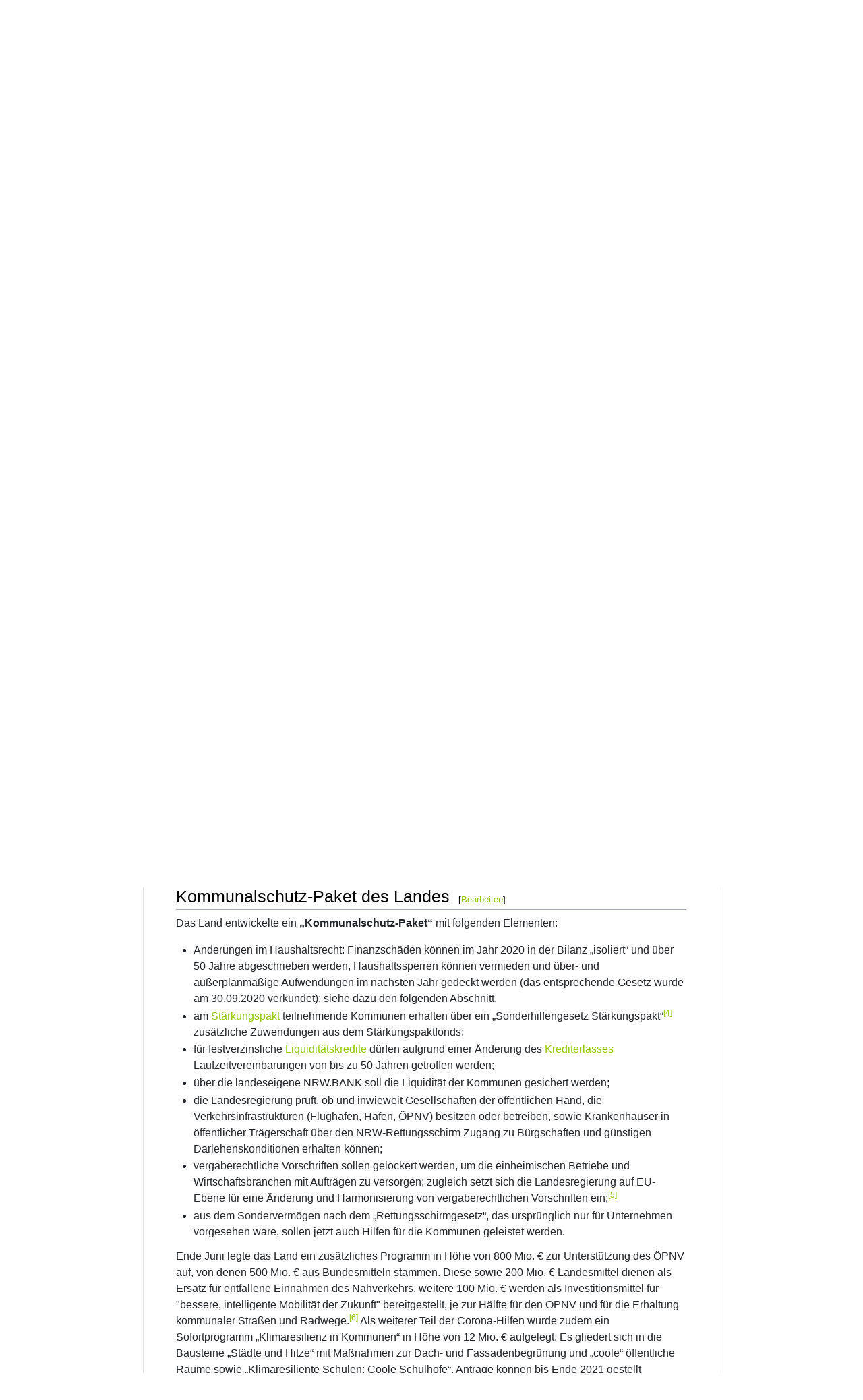

--- FILE ---
content_type: text/html; charset=UTF-8
request_url: https://kommunalwiki.boell.de/index.php/Kommunalschutz-Paket
body_size: 19442
content:
<!DOCTYPE html>
<html class="client-nojs" lang="de" dir="ltr" version="HTML+RDFa 1.0">
<head>
<meta charset="UTF-8"/>
<title>Finanzhilfen und Haushaltsrechtsänderungen in der Corona-Krise (Nordrhein-Westfalen) – KommunalWiki</title>
<script>document.documentElement.className="client-js";RLCONF={"wgBreakFrames":true,"wgSeparatorTransformTable":[",\t.",".\t,"],"wgDigitTransformTable":["",""],"wgDefaultDateFormat":"dmy","wgMonthNames":["","Januar","Februar","März","April","Mai","Juni","Juli","August","September","Oktober","November","Dezember"],"wgRequestId":"1615db74684f724fd12e5e4a","wgCSPNonce":false,"wgCanonicalNamespace":"","wgCanonicalSpecialPageName":false,"wgNamespaceNumber":0,"wgPageName":"Finanzhilfen_und_Haushaltsrechtsänderungen_in_der_Corona-Krise_(Nordrhein-Westfalen)","wgTitle":"Finanzhilfen und Haushaltsrechtsänderungen in der Corona-Krise (Nordrhein-Westfalen)","wgCurRevisionId":21999,"wgRevisionId":21999,"wgArticleId":3862,"wgIsArticle":true,"wgIsRedirect":false,"wgAction":"view","wgUserName":null,"wgUserGroups":["*"],"wgCategories":["Gemeindefinanzen","Corona-Krise","Nordrhein-Westfalen","Artikel"],"wgPageContentLanguage":"de","wgPageContentModel":"wikitext","wgRelevantPageName":"Finanzhilfen_und_Haushaltsrechtsänderungen_in_der_Corona-Krise_(Nordrhein-Westfalen)","wgRelevantArticleId":3862,"wgIsProbablyEditable":true,"wgRelevantPageIsProbablyEditable":true,"wgRestrictionEdit":[],"wgRestrictionMove":[],"wgRedirectedFrom":"Kommunalschutz-Paket","wgInternalRedirectTargetUrl":"/index.php/Finanzhilfen_und_Haushaltsrechts%C3%A4nderungen_in_der_Corona-Krise_(Nordrhein-Westfalen)#Kommunalschutz-Paket_des_Landes"};
RLSTATE={"site.styles":"ready","user.styles":"ready","user":"ready","user.options":"loading","ext.cite.styles":"ready","skins.medik.responsive":"ready","skins.medik":"ready"};RLPAGEMODULES=["mediawiki.action.view.redirect","ext.cite.ux-enhancements","site","mediawiki.page.ready","mediawiki.toc","skins.medik.js"];</script>
<script>(RLQ=window.RLQ||[]).push(function(){mw.loader.implement("user.options@12s5i",function($,jQuery,require,module){mw.user.tokens.set({"patrolToken":"+\\","watchToken":"+\\","csrfToken":"+\\"});});});</script>
<link rel="stylesheet" href="/w/load.php?lang=de&amp;modules=ext.cite.styles%7Cskins.medik%7Cskins.medik.responsive&amp;only=styles&amp;skin=medik"/>
<script async="" src="/w/load.php?lang=de&amp;modules=startup&amp;only=scripts&amp;raw=1&amp;skin=medik"></script>
<meta name="ResourceLoaderDynamicStyles" content=""/>
<link rel="stylesheet" href="/w/load.php?lang=de&amp;modules=site.styles&amp;only=styles&amp;skin=medik"/>
<meta name="generator" content="MediaWiki 1.39.17"/>
<meta name="format-detection" content="telephone=no"/>
<meta name="theme-color" content="#91c800"/>
<meta name="viewport" content="width=device-width, initial-scale=1"/>
<link rel="alternate" type="application/x-wiki" title="Bearbeiten" href="/w/index.php?title=Finanzhilfen_und_Haushaltsrechts%C3%A4nderungen_in_der_Corona-Krise_(Nordrhein-Westfalen)&amp;action=edit"/>
<link rel="icon" href="/w/favicon.ico"/>
<link rel="search" type="application/opensearchdescription+xml" href="/w/opensearch_desc.php" title="KommunalWiki (de)"/>
<link rel="EditURI" type="application/rsd+xml" href="https://kommunalwiki.boell.de/w/api.php?action=rsd"/>
<link rel="license" href="https://creativecommons.org/licenses/by-sa/3.0/de/"/>
<link rel="alternate" type="application/atom+xml" title="Atom-Feed für „KommunalWiki“" href="/w/index.php?title=Spezial:Letzte_%C3%84nderungen&amp;feed=atom"/>
<link rel="canonical" href="https://kommunalwiki.boell.de/index.php/Finanzhilfen_und_Haushaltsrechts%C3%A4nderungen_in_der_Corona-Krise_(Nordrhein-Westfalen)#Kommunalschutz-Paket_des_Landes"/>
<meta property="og:site_name" content="KommunalWiki" />
<meta property="og:image" content="https://kommunalwiki.boell.de/w/KommunalWikiLogo.png" />
<meta property="og:image:type" content="image/png" />
<meta property="og:image:width" content="400" />
<meta property="og:image:height" content="54" />
</head>
<body class="mediawiki ltr sitedir-ltr mw-hide-empty-elt ns-0 ns-subject mw-editable page-Finanzhilfen_und_Haushaltsrechtsänderungen_in_der_Corona-Krise_Nordrhein-Westfalen rootpage-Finanzhilfen_und_Haushaltsrechtsänderungen_in_der_Corona-Krise_Nordrhein-Westfalen skin-medik action-view skin--responsive"><style>:root {--medik: #91c800;}</style>
<div id="mw-wrapper">

	<!-- navbar -->
	<div id="mw-navbar" role="navigation" class="navbar navbar-expand-lg navbar-light d-flex justify-content-between bg-ws">
		<div id="mw-navbar-left">
			<div id="p-logo" class="mw-portlet" role="banner"><span class="mw-hamb"></span><a id="p-banner" class="mw-wiki-title navbar-brand" href="/index.php/Hauptseite" title="Hauptseite"><span class="mw-desktop-sitename">KommunalWiki</span> <span class="mw-mobile-sitename">KommunalWiki</span></a></div>
		</div>
		<div class="dropdown" id="mw-navbar-right">
			<form action="/w/index.php" role="search" class="mw-portlet form-inline my-lg-0" id="p-search"><input type="hidden" value="Spezial:Suche" name="title"/><h3 hidden=""><label for="searchInput">Suche</label></h3><input type="search" name="search" placeholder="KommunalWiki durchsuchen" aria-label="KommunalWiki durchsuchen" autocapitalize="sentences" title="KommunalWiki durchsuchen [f]" accesskey="f" id="searchInput" class="form-control mr-sm-2"/><input class="searchButton btn btn-outline-dark my-2 my-sm-0" type="submit" name="go" title="Gehe direkt zu der Seite mit genau diesem Namen, falls sie vorhanden ist." hidden="" id="searchGoButton" value="Seite"/></form><div id="user-tools" class="btn-group"><div class="profile-icon"></div><a href="/w/index.php?title=Spezial:Anmelden&amp;returnto=Finanzhilfen+und+Haushaltsrechts%C3%A4nderungen+in+der+Corona-Krise+%28Nordrhein-Westfalen%29"><button class="btn btn-link" type="submit">Anmelden</button></a><button class="btn btn-link dropdown-toggle dropdown-toggle-split" type="button" data-toggle="dropdown" aria-haspopup="true" aria-expanded="false"><span class="sr-only">&darr;</span></button><div class="dropdown-menu dropdown-menu-right"><div role="navigation" id="p-personal" title="Benutzermenü" aria-labelledby="p-personal-label" class="mw-portlet"><a id="p-personal-label" lang="de" dir="ltr" class="nav-link disabled" href="#" role="button">Meine Werkzeuge</a><div class="mw-portlet-body"><ul lang="de" dir="ltr"><li id="pt-anonuserpage" class="mw-list-item">Nicht angemeldet</li><li id="pt-anontalk" class="mw-list-item"><a href="/index.php/Spezial:Meine_Diskussionsseite" title="Diskussion über Änderungen von dieser IP-Adresse [n]" accesskey="n">Diskussionsseite</a></li><li id="pt-anoncontribs" class="mw-list-item"><a href="/index.php/Spezial:Meine_Beitr%C3%A4ge" title="Eine Liste der Bearbeitungen, die von dieser IP-Adresse gemacht wurden [y]" accesskey="y">Beiträge</a></li><li id="pt-createaccount" class="mw-list-item"><a href="/w/index.php?title=Spezial:Benutzerkonto_anlegen&amp;returnto=Finanzhilfen+und+Haushaltsrechts%C3%A4nderungen+in+der+Corona-Krise+%28Nordrhein-Westfalen%29" title="Wir ermutigen dich dazu, ein Benutzerkonto zu erstellen und dich anzumelden. Es ist jedoch nicht zwingend erforderlich.">Benutzerkonto erstellen</a></li><li id="pt-login" class="mw-list-item"><a href="/w/index.php?title=Spezial:Anmelden&amp;returnto=Finanzhilfen+und+Haushaltsrechts%C3%A4nderungen+in+der+Corona-Krise+%28Nordrhein-Westfalen%29" title="Sich anzumelden wird gerne gesehen, ist jedoch nicht zwingend erforderlich. [o]" accesskey="o">Anmelden</a></li></ul></div></div></div></div>
		</div>
	</div>

	<!-- sidebar and main content wrapper -->
	<div class="container-fluid" id="mw-main-container">
		<div class="row">

			<!-- navigation sidebar -->
			<div id="mw-navigation" role="navigation" class="col-12 col-md-3 col-xl-2" style="font-size: 1.0em;">
				<nav class="nav flex-column">
					<h2>
						Navigationsmenü
					</h2>
					<div id="site-navigation">
						<div class="mw-wiki-navigation-logo"><a class="mw-wiki-logo" style="" href="/index.php/Hauptseite"></a></div><div role="navigation" id="p-Inhalte" aria-labelledby="p-Inhalte-label" class="mw-portlet"><a id="p-Inhalte-label" lang="de" dir="ltr" class="nav-link disabled" href="#" role="button">Inhalte</a><div class="mw-portlet-body"><ul lang="de" dir="ltr"><li id="n-mainpage-description" class="mw-list-item"><a href="/index.php/Hauptseite" class="nav-link" title="Hauptseite besuchen [z]" accesskey="z">Hauptseite</a></li><li id="n-Sachgebiete" class="mw-list-item"><a href="/index.php/Kategorie:Sachgebiet" class="nav-link">Sachgebiete</a></li><li id="n-Schlagworte" class="mw-list-item"><a href="/index.php/Kategorie:Schlagwort" class="nav-link">Schlagworte</a></li><li id="n-Termine" class="mw-list-item"><a href="/index.php/KommunalWiki:Aktuelle_Ereignisse" class="nav-link">Termine</a></li><li id="n-help" class="mw-list-item"><a href="/index.php/Hilfe:Inhaltsverzeichnis" class="nav-link" title="Hilfeseite anzeigen">Hilfe</a></li><li id="n-recentchanges" class="mw-list-item"><a href="/index.php/Spezial:Letzte_%C3%84nderungen" class="nav-link" title="Liste der letzten Änderungen in diesem Wiki [r]" accesskey="r">Letzte Änderungen</a></li></ul></div></div><div role="navigation" id="p-Suche" aria-labelledby="p-Suche-label" class="mw-portlet"><a id="p-Suche-label" lang="de" dir="ltr" class="nav-link disabled" href="#" role="button">Suche</a><div class="mw-portlet-body"><ul lang="de" dir="ltr"><li id="n-Suche" class="mw-list-item"><a href="/index.php/Spezial:Suche" class="nav-link">Suche</a></li><li id="n-Alle-Seiten" class="mw-list-item"><a href="/index.php/Spezial:Alle_Seiten" class="nav-link">Alle Seiten</a></li><li id="n-Links-auf-diese-Seite" class="mw-list-item"><a href="/index.php/Spezial:Linkliste/Finanzhilfen_und_Haushaltsrechts%C3%A4nderungen_in_der_Corona-Krise_(Nordrhein-Westfalen)" class="nav-link">Links auf diese Seite</a></li><li id="n-Änderungen-an-verlinkten-Seiten" class="mw-list-item"><a href="/index.php/Spezial:%C3%84nderungen_an_verlinkten_Seiten/Finanzhilfen_und_Haushaltsrechts%C3%A4nderungen_in_der_Corona-Krise_(Nordrhein-Westfalen)" class="nav-link">Änderungen an verlinkten Seiten</a></li></ul></div></div>
					</div>
				</nav>
			</div>

			<!-- main content -->
			<div class="col-12 col-md-9 col-xl-8 py-md-3 px-md-5">
				<div id="siteNotice"><div id="localNotice"><div class="sitenotice" lang="de" dir="ltr"><div style="margin-left: auto; margin-right: auto; width: 85%">
<table style="border: 2px solid green; padding: 4px; margin-bottom: 16px; width: 99%">

<tbody><tr>
<td style="padding: 4px; width: 98px;"><a href="/index.php/Datei:BILD_KW-NL_120x80.png" class="image"><img alt="BILD KW-NL 120x80.png" src="/w/thumb.php?f=BILD_KW-NL_120x80.png&amp;width=90" decoding="async" width="90" height="60" srcset="/w/images/3/3d/BILD_KW-NL_120x80.png 1.5x" /></a>
</td>
<td style="padding: 8px;"><div align="left"><b>Newsletter:</b> Aufgrund einiger personeller Engpässe in der Redaktion des Wiki-Newsletters wird es von Dezember 2025 bis voraussichtlich Frühjahr 2026 keinen Newsletter geben. Das tut uns leid und wir bemühen uns, euch bald wieder mit einem Newsletter zu versorgen!<b><br /> <a target="_blank" rel="noreferrer noopener" class="external text" href="https://crm-gate.boell.de/crm/mailing/mail.php?reset=1&amp;id=6569">KommunalWiki-Newsletter November 2025</a>:</b> Kommunalwahlen in Nordrhein-Westfalen, Warntag, Wasserentnahme, lebenswerte und klimaneutrale Kommunen, kommunales Krisenmanagement u.v.a.<br />
<p><b><a href="/index.php/Umgang_mit_Rechtspopulismus_in_der_Kommune" title="Umgang mit Rechtspopulismus in der Kommune">Umgang mit Rechtspopulismus in der Kommune</a>:</b> Entwicklung einer Strategie, Arbeitshilfen und Unterstützung<br />
<b><a target="_blank" rel="noreferrer noopener" class="external text" href="https://www.akp-redaktion.de/akp-4-2025-kommunen-im-minus/">Alternative Kommunalpolitik 4/2025</a>,</b> Schwerpunkt "Kommunen im Minus"; außerdem: Mobilität zu Fuß, Umgang mit Hitze, Bürgermeister-Abwahl in Potsdam u.v.a. (Juli 2025)
</p>
</div>
</td></tr></tbody></table>
</div></div></div></div>
				
				<aside><div class="d-flex flex-row"><div role="navigation" id="p-namespaces" aria-labelledby="p-namespaces-label" class="mw-portlet"><a id="p-namespaces-label" lang="de" dir="ltr" class="nav-link disabled" href="#" role="button">Namensräume</a><div class="mw-portlet-body"><div lang="de" dir="ltr"><span id="ca-nstab-main" class="selected mw-list-item"><a href="/index.php/Finanzhilfen_und_Haushaltsrechts%C3%A4nderungen_in_der_Corona-Krise_(Nordrhein-Westfalen)" title="Seiteninhalt anzeigen [c]" accesskey="c">Seite</a></span><span id="ca-talk" class="new mw-list-item"><a href="/w/index.php?title=Diskussion:Finanzhilfen_und_Haushaltsrechts%C3%A4nderungen_in_der_Corona-Krise_(Nordrhein-Westfalen)&amp;action=edit&amp;redlink=1" rel="discussion" title="Diskussion zum Seiteninhalt (Seite nicht vorhanden) [t]" accesskey="t">Diskussion</a></span></div></div></div><div class="dropdown"><a class="dropdown-toggle" role="button" data-toggle="dropdown" data-display="static" aria-haspopup="true" aria-expanded="false">Aktionen</a><div class="dropdown-menu dropdown-menu-right"><div role="navigation" id="p-views" aria-labelledby="p-views-label" class="mw-portlet"><a id="p-views-label" lang="de" dir="ltr" class="nav-link disabled" href="#" role="button">Ansichten</a><div class="mw-portlet-body"><ul lang="de" dir="ltr"><li id="ca-view" class="selected mw-list-item"><a href="/index.php/Finanzhilfen_und_Haushaltsrechts%C3%A4nderungen_in_der_Corona-Krise_(Nordrhein-Westfalen)" class="dropdown-item">Lesen</a></li><li id="ca-edit" class="mw-list-item"><a href="/w/index.php?title=Finanzhilfen_und_Haushaltsrechts%C3%A4nderungen_in_der_Corona-Krise_(Nordrhein-Westfalen)&amp;action=edit" class="dropdown-item" title="Diese Seite bearbeiten [e]" accesskey="e">Bearbeiten</a></li><li id="ca-history" class="mw-list-item"><a href="/w/index.php?title=Finanzhilfen_und_Haushaltsrechts%C3%A4nderungen_in_der_Corona-Krise_(Nordrhein-Westfalen)&amp;action=history" class="dropdown-item" title="Frühere Versionen dieser Seite listen [h]" accesskey="h">Versionsgeschichte</a></li></ul></div></div></div></div><div class="dropdown"><a class="dropdown-toggle" role="button" data-toggle="dropdown" data-display="static" aria-haspopup="true" aria-expanded="false">Werkzeuge</a><div class="dropdown-menu dropdown-menu-right"><div role="navigation" id="p-tb" aria-labelledby="p-tb-label" class="mw-portlet"><a id="p-tb-label" lang="de" dir="ltr" class="nav-link disabled" href="#" role="button">Werkzeuge</a><div class="mw-portlet-body"><ul lang="de" dir="ltr"><li id="t-whatlinkshere" class="mw-list-item"><a href="/index.php/Spezial:Linkliste/Finanzhilfen_und_Haushaltsrechts%C3%A4nderungen_in_der_Corona-Krise_(Nordrhein-Westfalen)" class="dropdown-item" title="Liste aller Seiten, die hierher verlinken [j]" accesskey="j">Links auf diese Seite</a></li><li id="t-recentchangeslinked" class="mw-list-item"><a href="/index.php/Spezial:%C3%84nderungen_an_verlinkten_Seiten/Finanzhilfen_und_Haushaltsrechts%C3%A4nderungen_in_der_Corona-Krise_(Nordrhein-Westfalen)" rel="nofollow" class="dropdown-item" title="Letzte Änderungen an Seiten, die von hier verlinkt sind [k]" accesskey="k">Änderungen an verlinkten Seiten</a></li><li id="t-specialpages" class="mw-list-item"><a href="/index.php/Spezial:Spezialseiten" class="dropdown-item" title="Liste aller Spezialseiten [q]" accesskey="q">Spezialseiten</a></li><li id="t-print" class="mw-list-item"><a href="javascript:print();" rel="alternate" class="dropdown-item" title="Druckansicht dieser Seite [p]" accesskey="p">Druckversion</a></li><li id="t-permalink" class="mw-list-item"><a href="/w/index.php?title=Finanzhilfen_und_Haushaltsrechts%C3%A4nderungen_in_der_Corona-Krise_(Nordrhein-Westfalen)&amp;oldid=21999" class="dropdown-item" title="Dauerhafter Link zu dieser Seitenversion">Permanenter Link</a></li><li id="t-info" class="mw-list-item"><a href="/w/index.php?title=Finanzhilfen_und_Haushaltsrechts%C3%A4nderungen_in_der_Corona-Krise_(Nordrhein-Westfalen)&amp;action=info" class="dropdown-item" title="Weitere Informationen über diese Seite">Seiten­­informationen</a></li><li id="t-cite" class="mw-list-item"><a href="/w/index.php?title=Spezial:Zitierhilfe&amp;page=Finanzhilfen_und_Haushaltsrechts%C3%A4nderungen_in_der_Corona-Krise_%28Nordrhein-Westfalen%29&amp;id=21999&amp;wpFormIdentifier=titleform" class="dropdown-item" title="Hinweise, wie diese Seite zitiert werden kann">Seite zitieren</a></li></ul></div></div></div></div></div></aside>
				<div class="mw-body" id="content" style="font-size: 1.0em;" role="main">
					<div class="mw-indicators">
</div>

					<h1 id="firstHeading" class="firstHeading" lang=""><span class="mw-page-title-main">Finanzhilfen und Haushaltsrechtsänderungen in der Corona-Krise (Nordrhein-Westfalen)</span></h1>
					<div id="siteSub">Aus KommunalWiki</div>
					<div class="mw-body-content" id="bodyContent">
							<div id="contentSub">
								<p><span class="mw-redirectedfrom">(Weitergeleitet von <a href="/w/index.php?title=Kommunalschutz-Paket&amp;redirect=no" class="mw-redirect" title="Kommunalschutz-Paket">Kommunalschutz-Paket</a>)</span></p>
								<p></p>
							</div>
							<div id="mw-content-text" class="mw-body-content mw-content-ltr" lang="de" dir="ltr"><div class="mw-parser-output"><p><i>Dieser Artikel behandelt die Hilfen des Landes <a href="/index.php/Nordrhein-Westfalen" title="Nordrhein-Westfalen">Nordrhein-Westfalen</a> an die Kommunen zur Überwindung der Corona-bedingten Finanzkrise. Zu den Auswirkungen der Pandemie auf die Gemeindefinanzen und dem Konjunkturprogramm des Bundes im Jahr 2020 siehe den Artikel <a href="/index.php/Corona_und_die_Folgen_%E2%80%93_neue_Finanzkrise_und_Bundeshilfen" title="Corona und die Folgen – neue Finanzkrise und Bundeshilfen">Corona und die Folgen – neue Finanzkrise und Bundeshilfen</a>.</i>
</p>
<div id="toc" class="toc" role="navigation" aria-labelledby="mw-toc-heading"><input type="checkbox" role="button" id="toctogglecheckbox" class="toctogglecheckbox" style="display:none" /><div class="toctitle" lang="de" dir="ltr"><h2 id="mw-toc-heading">Inhaltsverzeichnis</h2><span class="toctogglespan"><label class="toctogglelabel" for="toctogglecheckbox"></label></span></div>
<ul>
<li class="toclevel-1 tocsection-1"><a href="#Erste_Warnungen_und_Forderungen"><span class="tocnumber">1</span> <span class="toctext">Erste Warnungen und Forderungen</span></a></li>
<li class="toclevel-1 tocsection-2"><a href="#Kommunalschutz-Paket_des_Landes"><span class="tocnumber">2</span> <span class="toctext">Kommunalschutz-Paket des Landes</span></a></li>
<li class="toclevel-1 tocsection-3"><a href="#&quot;Isolierung&quot;_der_pandemiebedingten_Haushaltsbelastungen"><span class="tocnumber">3</span> <span class="toctext">"Isolierung" der pandemiebedingten Haushaltsbelastungen</span></a></li>
<li class="toclevel-1 tocsection-4"><a href="#Ende_Mai_2020:_Gutachten_Prof._Junkernheinrich"><span class="tocnumber">4</span> <span class="toctext">Ende Mai 2020: Gutachten Prof. Junkernheinrich</span></a>
<ul>
<li class="toclevel-2 tocsection-5"><a href="#Siehe_dazu"><span class="tocnumber">4.1</span> <span class="toctext">Siehe dazu</span></a></li>
</ul>
</li>
<li class="toclevel-1 tocsection-6"><a href="#Juni_2020:_Streit_um_Schuldenregelung"><span class="tocnumber">5</span> <span class="toctext">Juni 2020: Streit um Schuldenregelung</span></a></li>
<li class="toclevel-1 tocsection-7"><a href="#SPD-Fraktion_fordert_dreijähriges_Landesprogramm"><span class="tocnumber">6</span> <span class="toctext">SPD-Fraktion fordert dreijähriges Landesprogramm</span></a></li>
<li class="toclevel-1 tocsection-8"><a href="#Statistiken_zu_Steuereinnahmen_2020"><span class="tocnumber">7</span> <span class="toctext">Statistiken zu Steuereinnahmen 2020</span></a></li>
<li class="toclevel-1 tocsection-9"><a href="#Aussichten_für_2021_und_2022"><span class="tocnumber">8</span> <span class="toctext">Aussichten für 2021 und 2022</span></a></li>
<li class="toclevel-1 tocsection-10"><a href="#Haushaltsumfrage_des_Städte-_und_Gemeindebundes_NRW_2022"><span class="tocnumber">9</span> <span class="toctext">Haushaltsumfrage des Städte- und Gemeindebundes NRW 2022</span></a>
<ul>
<li class="toclevel-2 tocsection-11"><a href="#Siehe_dazu_2"><span class="tocnumber">9.1</span> <span class="toctext">Siehe dazu</span></a></li>
</ul>
</li>
<li class="toclevel-1 tocsection-12"><a href="#2022:_weitere_500_Mio._Euro_vom_Land"><span class="tocnumber">10</span> <span class="toctext">2022: weitere 500 Mio. Euro vom Land</span></a>
<ul>
<li class="toclevel-2 tocsection-13"><a href="#Siehe_dazu_3"><span class="tocnumber">10.1</span> <span class="toctext">Siehe dazu</span></a></li>
</ul>
</li>
<li class="toclevel-1 tocsection-14"><a href="#Fußnoten"><span class="tocnumber">11</span> <span class="toctext">Fußnoten</span></a></li>
<li class="toclevel-1 tocsection-15"><a href="#Siehe_auch"><span class="tocnumber">12</span> <span class="toctext">Siehe auch</span></a></li>
</ul>
</div>

<h2><span class="mw-headline" id="Erste_Warnungen_und_Forderungen">Erste Warnungen und Forderungen</span><span class="mw-editsection"><span class="mw-editsection-bracket">[</span><a href="/w/index.php?title=Finanzhilfen_und_Haushaltsrechts%C3%A4nderungen_in_der_Corona-Krise_(Nordrhein-Westfalen)&amp;action=edit&amp;section=1" title="Abschnitt bearbeiten: Erste Warnungen und Forderungen">Bearbeiten</a><span class="mw-editsection-bracket">]</span></span></h2>
<p>Nach Angaben des Städtetages NRW nahmen in <a href="/index.php/Nordrhein-Westfalen" title="Nordrhein-Westfalen">Nordrhein-Westfalen</a> bereits Ende März 2020 Angebote von <a href="/index.php/Liquidit%C3%A4tskredit" class="mw-redirect" title="Liquiditätskredit">Liquiditätskrediten</a> für Kommunen deutlich ab, Finanzierungskosten stiegen. Er forderte, auch Kommunen in die Rettungsmaßnahmen des Landes aufzunehmen und die Unterstützung durch die KfW auch für kommunale Unternehmen anzubieten.<sup id="cite&#95;ref-1" class="reference"><a href="#cite_note-1">&#91;1&#93;</a></sup> Auch der Hauptgeschäftsführer des Städte- und Gemeindebundes NRW, Dr. Bernd Jürgen Schneider, forderte Ende März 2020 einen Rettungsschirm für Kommunen und eine Lockerung haushaltsrechtlicher Vorschriften.<sup id="cite&#95;ref-2" class="reference"><a href="#cite_note-2">&#91;2&#93;</a></sup>
</p><p>Mitte Mai forderte der Hauptgeschäftsführer des Städtetages NRW, Helmut Dedy, erneut eine finanzielle Soforthilfe des Landes für die Kommunen. "Die Einbußen bei den kommunalen Haushalten durch die Coronakrise werden so hoch sein wie noch nie in der Geschichte der Bundesrepublik", sagte er der dpa. Der Präsident des Städte- und Gemeindebundes NRW, Roland Schäfer, forderte neben einer schnellen Soforthilfe auch eine Art Rettungsschirm. Ohne effektive Hilfen würden fast alle der knapp 400 Mitgliedskommunen in die <a href="/w/index.php?title=Haushaltssicherung&amp;action=edit&amp;redlink=1" class="new" title="Haushaltssicherung (Seite nicht vorhanden)">Haushaltssicherung</a> abrutschen.<sup id="cite&#95;ref-3" class="reference"><a href="#cite_note-3">&#91;3&#93;</a></sup>
</p>
<h2><span class="mw-headline" id="Kommunalschutz-Paket_des_Landes">Kommunalschutz-Paket des Landes</span><span class="mw-editsection"><span class="mw-editsection-bracket">[</span><a href="/w/index.php?title=Finanzhilfen_und_Haushaltsrechts%C3%A4nderungen_in_der_Corona-Krise_(Nordrhein-Westfalen)&amp;action=edit&amp;section=2" title="Abschnitt bearbeiten: Kommunalschutz-Paket des Landes">Bearbeiten</a><span class="mw-editsection-bracket">]</span></span></h2>
<p>Das Land entwickelte ein <b>„Kommunalschutz-Paket“</b> mit folgenden Elementen:
</p>
<ul><li>Änderungen im Haushaltsrecht: Finanzschäden können im Jahr 2020 in der Bilanz „isoliert“ und über 50 Jahre abgeschrieben werden, Haushaltssperren können vermieden und über- und außerplanmäßige Aufwendungen im nächsten Jahr gedeckt werden (das entsprechende Gesetz wurde am 30.09.2020 verkündet); siehe dazu den folgenden Abschnitt.</li>
<li>am <a href="/index.php/St%C3%A4rkungspakt" class="mw-redirect" title="Stärkungspakt">Stärkungspakt</a> teilnehmende Kommunen erhalten über ein „Sonderhilfengesetz Stärkungspakt“<sup id="cite&#95;ref-4" class="reference"><a href="#cite_note-4">&#91;4&#93;</a></sup> zusätzliche Zuwendungen aus dem Stärkungspaktfonds;</li>
<li>für festverzinsliche <a href="/index.php/Liquidit%C3%A4tskredite" class="mw-redirect" title="Liquiditätskredite">Liquiditätskredite</a> dürfen aufgrund einer Änderung des <a target="_blank" rel="noreferrer noopener" class="external text" href="https://recht.nrw.de/lmi/owa/br_bes_text?anw_nr=1&amp;gld_nr=6&amp;ugl_nr=652&amp;bes_id=29066&amp;val=29066&amp;ver=7&amp;sg=0&amp;aufgehoben=N&amp;menu=">Krediterlasses</a> Laufzeitvereinbarungen von bis zu 50 Jahren getroffen werden;</li>
<li>über die landeseigene NRW.BANK soll die Liquidität der Kommunen gesichert werden;</li>
<li>die Landesregierung prüft, ob und inwieweit Gesellschaften der öffentlichen Hand, die Verkehrsinfrastrukturen (Flughäfen, Häfen, ÖPNV) besitzen oder betreiben, sowie Krankenhäuser in öffentlicher Trägerschaft über den NRW-Rettungsschirm Zugang zu Bürgschaften und günstigen Darlehenskonditionen erhalten können;</li>
<li>vergaberechtliche Vorschriften sollen gelockert werden, um die einheimischen Betriebe und Wirtschaftsbranchen mit Aufträgen zu versorgen; zugleich setzt sich die Landesregierung auf EU-Ebene für eine Änderung und Harmonisierung von vergaberechtlichen Vorschriften ein;<sup id="cite&#95;ref-5" class="reference"><a href="#cite_note-5">&#91;5&#93;</a></sup></li>
<li>aus dem Sondervermögen nach dem „Rettungsschirmgesetz“, das ursprünglich nur für Unternehmen vorgesehen ware, sollen jetzt auch Hilfen für die Kommunen geleistet werden.</li></ul>
<p>Ende Juni legte das Land ein zusätzliches Programm in Höhe von 800 Mio. € zur Unterstützung des ÖPNV auf, von denen 500 Mio. € aus Bundesmitteln stammen. Diese sowie 200 Mio. € Landesmittel dienen als Ersatz für entfallene Einnahmen des Nahverkehrs, weitere 100 Mio. € werden als Investitionsmittel für "bessere, intelligente Mobilität der Zukunft" bereitgestellt, je zur Hälfte für den ÖPNV und für die Erhaltung kommunaler Straßen und Radwege.<sup id="cite&#95;ref-6" class="reference"><a href="#cite_note-6">&#91;6&#93;</a></sup> Als weiterer Teil der Corona-Hilfen wurde zudem ein Sofortprogramm „Klimaresilienz in Kommunen“ in Höhe von 12 Mio. € aufgelegt. Es gliedert sich in die Bausteine „Städte und Hitze“ mit Maßnahmen zur Dach- und Fassadenbegrünung und „coole“ öffentliche Räume sowie „Klimaresiliente Schulen: Coole Schulhöfe“. Anträge können bis Ende 2021 gestellt werden.<sup id="cite&#95;ref-7" class="reference"><a href="#cite_note-7">&#91;7&#93;</a></sup>
</p>
<h2><span id=".22Isolierung.22_der_pandemiebedingten_Haushaltsbelastungen"></span><span class="mw-headline" id="&quot;Isolierung&quot;_der_pandemiebedingten_Haushaltsbelastungen">"Isolierung" der pandemiebedingten Haushaltsbelastungen</span><span class="mw-editsection"><span class="mw-editsection-bracket">[</span><a href="/w/index.php?title=Finanzhilfen_und_Haushaltsrechts%C3%A4nderungen_in_der_Corona-Krise_(Nordrhein-Westfalen)&amp;action=edit&amp;section=3" title="Abschnitt bearbeiten: &quot;Isolierung&quot; der pandemiebedingten Haushaltsbelastungen">Bearbeiten</a><span class="mw-editsection-bracket">]</span></span></h2>
<p>Das am 1. Oktober 2020 in Kraft getretene <b>NKF-COVID-19-Isolierungsgesetz</b> oder kurz <b>NKF-CIG</b><sup id="cite&#95;ref-8" class="reference"><a href="#cite_note-8">&#91;8&#93;</a></sup> legt fest, dass die Kommunen die Mehraufwendungen und Minderaufwendungen, die durch die Covid-19-Pandemie im Haushalt 2020 entstanden sind, über eine Nebenrechnung oder anhand der ggf. beschlossenen Nachtragshaushalte ermitteln, in der Bilanz 2020 getrennt ausweisen ("isolieren") und entweder in der Bilanz 2025 gegen das Eigenkapital ausbuchen oder über einen sehr langen Zeitraum von 50 Jahren abschreiben. Dies stellt insbesondere für finanzschwache Kommunen keine nachhaltige Entlastung dar, weil die Belastungen lediglich in die Zukunft verschoben werden und zusätzlich zu bereits bestehenden Schulden und/oder Investitionsrückständen später ausgeglichen werden müssen. Dementsprechend werden diese Maßnahmen aus kommunaler Sicht kritisiert. Hans-Günter Henneke, Hauptgeschäftsführer des Deutschen Landkreistages, sagte der F.A.Z.: <i>"Was die Kommunen in Nordrhein-Westfalen flächendeckend rasch brauchen, sind ihnen verbleibende Zuweisungen des Landes, die auch aus dem 25-Milliarden-Euro-Paket stammen können. ... Langfristig eingeräumte Kreditlinien sind dagegen nichts als süßes Gift, das von der Einstandsverpflichtung des Landes für seine unverschuldet in Not geratenen Kommunen ablenken soll."</i> Der Kämmerer der Stadt <a href="/w/index.php?title=Wuppertal&amp;action=edit&amp;redlink=1" class="new" title="Wuppertal (Seite nicht vorhanden)">Wuppertal</a>, Jochen Slawig, wird wie folgt zitiert: <i>"Wir brauchen frisches Geld, um unsere Liquidität zu erhalten und dauerhaft handlungsfähig zu bleiben. ... Wir können nicht 50 Jahre lang einen Kredit abzahlen und alle damit verbundenen Risiken tragen."</i><sup id="cite&#95;ref-9" class="reference"><a href="#cite_note-9">&#91;9&#93;</a></sup>
</p><p>In der Praxis führt die Anwendung des Gesetzes zu Konflikten, denn kommunal besteht keineswegs Einigkeit darüber, inwieweit es verpflichtend anzuwenden ist und wie die pandemiebedingten Mehrbelastungen zu ermitteln sind. Beispielhaft sei der Streit zwischen Kreis und kreisangehörigen Gemeinden im <a href="/w/index.php?title=Kreis_Steinfurt&amp;action=edit&amp;redlink=1" class="new" title="Kreis Steinfurt (Seite nicht vorhanden)">Kreis Steinfurt</a> genannt: Bei der Aufstellung des Kreishaushaltes 2021 sah der Kreis eine Anhebung der <a href="/index.php/Kreisumlage" title="Kreisumlage">Kreisumlage</a> zu Lasten der Gemeinden vor. Die Gemeinden protestierten einhellig und forderten, der Kreis solle entsprechend des NKF-CIG die pandemiebedingten Mehrbelastungen des Kreishaushaltes isolieren und dabei auch auf die Verrechnung mit den Mehreinnahmen aufgrund der Erhöhung des Bundesanteils an den Kosten der Unterkunft verzichten. Durch die Isolierung der Corona-Belastungen in der Bilanz würde der Finanzbedarf des Kreises im Haushalt 2021 geringer und die Kreisumlage könnte gesenkt werden.<sup id="cite&#95;ref-10" class="reference"><a href="#cite_note-10">&#91;10&#93;</a></sup> Dies würde allerdings - wie dargestellt - den Ausgleich der Corona-Belastungen lediglich in die Zukunft verschieben.
</p><p>Nach der im April 2021 veröffentlichten Haushaltsumfrage des Städte- und Gemeindebundes NRW (s.u.) haben die Mitgliedskommunen dieses Spitzenverbandes im Jahr 2020 ca. 610 Mio. € als pandemiebedingte Sonderbelastungen in ihren Haushalten bilanziell isoliert. Die restlichen Belastungen wurden durch Bundes- und Landeshilfen ausgeglichen.<sup id="cite&#95;ref-11" class="reference"><a href="#cite_note-11">&#91;11&#93;</a></sup>
</p>
<h2><span class="mw-headline" id="Ende_Mai_2020:_Gutachten_Prof._Junkernheinrich">Ende Mai 2020: Gutachten Prof. Junkernheinrich</span><span class="mw-editsection"><span class="mw-editsection-bracket">[</span><a href="/w/index.php?title=Finanzhilfen_und_Haushaltsrechts%C3%A4nderungen_in_der_Corona-Krise_(Nordrhein-Westfalen)&amp;action=edit&amp;section=4" title="Abschnitt bearbeiten: Ende Mai 2020: Gutachten Prof. Junkernheinrich">Bearbeiten</a><span class="mw-editsection-bracket">]</span></span></h2>
<p>Ende Mai 2020 erstellte <a target="_blank" rel="noreferrer noopener" class="external text" href="https://www.ru.uni-kl.de/stadt-regional-und-umweltoekonomie/personen/prof-dr-martin-junkernheinrich/">Prof. Martin Junkernheinrich</a> von der TU Kaiserslautern ein Gutachten im Auftrag der SPD-Fraktion im Landtag NRW zu den pandemiebedingten finanziellen Belastungen der Kommunen im größten Bundesland. Diese werden von ihm für das Jahr 2020 - verglichen mit der Steuerschätzung vom Oktober 2019 - auf 6 bis 7,2 Mrd. € geschätzt, ohne die nicht zu beziffernden pandemiebedingten Zusatzkosten. Auch 2021 seien "massive Haushaltsdefizite" zu erwarten. Zur Illustration wird ein Vergleich zum <a href="/index.php/St%C3%A4rkungspakt_Stadtfinanzen" class="mw-redirect" title="Stärkungspakt Stadtfinanzen">Stärkungspakt Stadtfinanzen</a> gezogen, für den das Land in den Jahren 2011-2019 ca. 5,3 Mrd. € aufgewandt hat mit dem Ergebnis, dass die kommunalen Liquiditätskredite in diesem Zeitraum um 4,1 Mrd. € sanken - diese Konsolidierung würde durch die Corona-Krise mit einem Schlag hinfällig. Daher sei eine Strategie des Landes notwendig, die den Kommunen diese Belastung abnimmt.
</p>
<h3><span class="mw-headline" id="Siehe_dazu">Siehe dazu</span><span class="mw-editsection"><span class="mw-editsection-bracket">[</span><a href="/w/index.php?title=Finanzhilfen_und_Haushaltsrechts%C3%A4nderungen_in_der_Corona-Krise_(Nordrhein-Westfalen)&amp;action=edit&amp;section=5" title="Abschnitt bearbeiten: Siehe dazu">Bearbeiten</a><span class="mw-editsection-bracket">]</span></span></h3>
<ul><li>Prof. Dr. Martin Junkernheinrich unter Mitarbeit von Gerhard Micosatt: <a target="_blank" rel="noreferrer noopener" class="external text" href="https://www.spd-fraktion-nrw.de/wp-content/uploads/2020/06/200602-Gutachten-Junkernheinrich-Kommunale-Pandemiekosten.pdf">Pandemiebedingte Mindereinnahmen und Mehrausgaben der Kommunen in Nordrhein-Westfalen –Wirkungsketten und Modellrechnungen</a>, Kurzexpertise im Auftrag der SPD-Fraktion im Landtag Nordrhein-Westfalen (29.05.2020; pdf-Format, 52 Seiten)</li>
<li>Welt: <a target="_blank" rel="noreferrer noopener" class="external text" href="https://www.welt.de/regionales/nrw/article208863815/Studie-Corona-kostet-Kommunen-bis-zu-7-2-Milliarden-Euro.html">Studie: Corona kostet Kommunen bis zu 7,2 Milliarden Euro</a>, 03.06.2020</li>
<li>Siehe auch: Prof. Junkernheinrich: <a target="_blank" rel="noreferrer noopener" class="external text" href="https://www.sr-mediathek.de/index.php?seite=7&amp;id=88553">"Altschulden kann man nur tilgen, wenn man Überschüsse hat"</a>, Interview mit dem SR in der Mediathek (Audio, ca. 4 min.)</li></ul>
<h2><span class="mw-headline" id="Juni_2020:_Streit_um_Schuldenregelung">Juni 2020: Streit um Schuldenregelung</span><span class="mw-editsection"><span class="mw-editsection-bracket">[</span><a href="/w/index.php?title=Finanzhilfen_und_Haushaltsrechts%C3%A4nderungen_in_der_Corona-Krise_(Nordrhein-Westfalen)&amp;action=edit&amp;section=6" title="Abschnitt bearbeiten: Juni 2020: Streit um Schuldenregelung">Bearbeiten</a><span class="mw-editsection-bracket">]</span></span></h2>
<p>Nachdem eine Regelung der kommunalen Altschulden im <a href="/index.php/Corona_und_die_Folgen_%E2%80%93_neue_Finanzkrise_und_Bundeshilfen#Das_Konjunkturpaket_des_Bundes" title="Corona und die Folgen – neue Finanzkrise und Bundeshilfen">Konkunkturpaket des Bundes</a> erneut gescheitert war, nahm in NRW der Parteienstreit um ein Landesprogramm zur Altschuldenhilfe zu, sicherlich auch angesichts des beginnenden Wahlkampfes. Der Vorsitzende der CDU-Landtagsfraktion Bodo Löttgen erklärte, die Forderung nach der Übernahme der Altschulden von besonders notleidenden Kommunen habe angesichts der derzeit günstigen Zinslage keine Priorität. Wesentliche Ursache für die Defizite seien die Soziallasten, die der Bund den Kommunen aufgebürdet habe und von denen er jetzt einen höheran Anteil übernehme. Der Vorsitzende der Sozialdemokratischen Gemeinschaft für Kommunalpolitik, Frank Baranowski, warf der Landesregierung daraufhin vor, die Kommunen im Stich zu lassen. Die CDU zementiere die Ungleichheit zwischen finanzschwachen und vergleichsweise wohlhabenden Kommunen.<sup id="cite&#95;ref-12" class="reference"><a href="#cite_note-12">&#91;12&#93;</a></sup>
</p><p>Ende Juni forderte das Aktionsbündnis <a href="/index.php/F%C3%BCr_die_W%C3%BCrde_unserer_St%C3%A4dte" title="Für die Würde unserer Städte">Für die Würde unserer Städte</a> gemeinsam mit einer Vielzahl von Gewerkschaften und Sozialverbänden einen "Schutzschirm" für die NRW-Kommunen, der eine Lösung für die Altschulden sowie eine Kompensation der kommunalen Steuerausfälle bietet: <i>"Sowohl das Problem der Altschulden als auch die absehbaren neuen Belastungen der Kommunen durch die Corona-Pandemie dürfen nicht durch Kürzungen in der Daseinsvorsorge und der kommunalen Verwaltung gelöst werden. Ganz im Gegenteil: Wir brauchen Investitionen in Mobilität, Wohnen, Bildung, Klimaschutz und das Gesundheitswesen. Gegen die Krise anzusparen heißt die Krise zu verschärfen."</i><sup id="cite&#95;ref-13" class="reference"><a href="#cite_note-13">&#91;13&#93;</a></sup>
</p>
<h2><span id="SPD-Fraktion_fordert_dreij.C3.A4hriges_Landesprogramm"></span><span class="mw-headline" id="SPD-Fraktion_fordert_dreijähriges_Landesprogramm">SPD-Fraktion fordert dreijähriges Landesprogramm</span><span class="mw-editsection"><span class="mw-editsection-bracket">[</span><a href="/w/index.php?title=Finanzhilfen_und_Haushaltsrechts%C3%A4nderungen_in_der_Corona-Krise_(Nordrhein-Westfalen)&amp;action=edit&amp;section=7" title="Abschnitt bearbeiten: SPD-Fraktion fordert dreijähriges Landesprogramm">Bearbeiten</a><span class="mw-editsection-bracket">]</span></span></h2>
<p>Die SPD-Fraktion im Landtag forderte Anfang Juli 2020 in einem "Impulspapier" ein Hilfspaket des Landes von insgesamt 10,8 Mrd. € über drei Jahre, davon sollten 6,6 Mrd. € an die Kommunen gehen. Diese Mittel sollten Steuerausfälle der Städte und Gemeinden infolge der Corona-Krise abfangen. Die weiteren Bestandteile sollten u.a. Familien und "weiterhin eingeschränkte Branchen" stützen.<sup id="cite&#95;ref-14" class="reference"><a href="#cite_note-14">&#91;14&#93;</a></sup>
</p>
<h2><span class="mw-headline" id="Statistiken_zu_Steuereinnahmen_2020">Statistiken zu Steuereinnahmen 2020</span><span class="mw-editsection"><span class="mw-editsection-bracket">[</span><a href="/w/index.php?title=Finanzhilfen_und_Haushaltsrechts%C3%A4nderungen_in_der_Corona-Krise_(Nordrhein-Westfalen)&amp;action=edit&amp;section=8" title="Abschnitt bearbeiten: Statistiken zu Steuereinnahmen 2020">Bearbeiten</a><span class="mw-editsection-bracket">]</span></span></h2>
<p>Im September 2020 veröffentlichte der Statistik-Landesbetrieb IT NRW Daten zu den Gewerbesteuereinnahmen der NRW-Kommunen. Danach lagen diese im zweiten Quartal 2020 knapp 44% und damit ziemlich genau eine Mrd. € unter den normalen Gewerbesteuereinnahmen eines zweiten Quartals. Die IT NRW veröffentlichte eine Tabelle mit Zahlen für jeden Kreis und jede Gemeinde in NRW.<sup id="cite&#95;ref-15" class="reference"><a href="#cite_note-15">&#91;15&#93;</a></sup> Die Tabelle zeigt auch die großen Unterschiede zwischen den Kommunen: Während einige wenige Kommunen praktisch keine Einbußen verzeichnen, hatten andere sogar negative Gewerbesteuereinnahmen (d.h. mehr Erstattungen als Einnahmen). In ihrer Gesamtheit bauten die NRW-Kommunen im Jahr 2020 kaum zusätzliche Schulden auf.<sup id="cite&#95;ref-16" class="reference"><a href="#cite_note-16">&#91;16&#93;</a></sup>
</p><p>Im März 2021 legte das Statistische Landesamt die Daten über die Steuereinnahmen der Kommunen 2020 vor. Danach nahmen sie insgesamt 10,2 Mrd. € an Gewerbesteuern ein, ein Minus von 2,6 Mrd. € oder knapp 20% gegenüber 2019. Laut dem Kommunalministerium wurden diese Ausfälle jedoch durch Bundes- und Landeshilfen ausgeglichen; insgesamt wurde ein Gewerbesteuerausgleich von 2,72 Mrd. € geleistet. Hinzugekommen seien weitere Hilfen in Milliardenhöhe. Die SPD-Fraktion im Landtag forderte auch für 2021 eine eine Übernahme der Gewerbesteuerausfälle aus dem Rettungsschirm des Landes und aus Bundesmitteln sowie eine Lösung des Altschuldenproblems.<sup id="cite&#95;ref-17" class="reference"><a href="#cite_note-17">&#91;17&#93;</a></sup>
</p>
<h2><span id="Aussichten_f.C3.BCr_2021_und_2022"></span><span class="mw-headline" id="Aussichten_für_2021_und_2022">Aussichten für 2021 und 2022</span><span class="mw-editsection"><span class="mw-editsection-bracket">[</span><a href="/w/index.php?title=Finanzhilfen_und_Haushaltsrechts%C3%A4nderungen_in_der_Corona-Krise_(Nordrhein-Westfalen)&amp;action=edit&amp;section=9" title="Abschnitt bearbeiten: Aussichten für 2021 und 2022">Bearbeiten</a><span class="mw-editsection-bracket">]</span></span></h2>
<p>Nach dem Entwurf für das <a href="/index.php/Gemeindefinanzierungsgesetz" class="mw-redirect" title="Gemeindefinanzierungsgesetz">Gemeindefinanzierungsgesetz</a> 2021, der Ende Oktober 2020 veröffentlicht wurde, sollen die Kommunen in NRW im Jahr 2021 über den Kommunalen Finanzausgleich rund 13,6 Mrd. € erhalten. Davon stammen 943 Mio. € aus dem Rettungsschirm und werden somit vom Land über einen Kredit finanziert. Dieser Kredit soll von den Kommunen zurückgezahlt werden und belastet damit ihre zukünftigen Haushalte. Die SPD in NRW nannte dies ein "vergiftetes Geschenk".<sup id="cite&#95;ref-18" class="reference"><a href="#cite_note-18">&#91;18&#93;</a></sup>
</p><p>Nach einer im April 2021 veröffentlichten Umfrage des Städte- und Gemeindebundes NRW erwarten seine Mitgliedskommunen für 2021 pandemiebedingte Haushaltsbelastungen in einer Höhe von 1,34 Mrd. €, mehr als doppelt so hoch wie im Vorjahr. Weniger als 20% der befragten Kommunen (70 von 360) könnten 2021 ihren <a href="/index.php/Haushaltsausgleich" title="Haushaltsausgleich">Haushalt ausgleichen</a>, ohne dafür das <a href="/index.php/Eigenkapital" title="Eigenkapital">Eigenkapital</a> zu reduzieren. Der Spitzenverband forderte erneut einen "Rettungsschirm" für die Kommunen im Jahr 2021.<sup id="cite&#95;ref-19" class="reference"><a href="#cite_note-19">&#91;19&#93;</a></sup>
</p><p>Im Juni 2021 bezifferte der Hauptgeschäftsführer des nordrhein-westfälischen Städte- und Gemeindebundes, Christof Sommer, die kommunalen Einbußen bei den Steuern für 2021 und 2022 auf je 2 Mrd. €; hinzu kämen weitere Ausfälle bei anderen Einnahmen. Er forderte eine Neuauflage des kommunalen Rettungsschirms des Vorjahres.<sup id="cite&#95;ref-20" class="reference"><a href="#cite_note-20">&#91;20&#93;</a></sup> Auch der Finanzausschuss des Landkreistags NRW verlangte eine Fortführung der Landeshilfen für 2021 und die Folgejahre. Die Fortschreibung des Covid-19-Isolierungsgesetzes allein reiche nicht aus, die Kommunen bräuchten weiterhin echte Finanzhilfen. So habe die Pandemie die Kommunen bei der Integrationsarbeit deutlich zurückgeworfen. Der Finanzausschuss begrüßte, dass sich die Länder im Bundesrat für eine stärkere finanzielle Beteiligung des Bundes einsetzen und den Vermittlungsausschuss angerufen haben.<sup id="cite&#95;ref-21" class="reference"><a href="#cite_note-21">&#91;21&#93;</a></sup>
</p><p>Für 2022 wird die <a href="/index.php/Finanzausgleichsmasse" title="Finanzausgleichsmasse">Finanzausgleichsmasse</a>, die nach der regulären Berechnung (Stand Juli 2021) ca. 12,9 Mrd. € stark gewesen wäre, aus Mitteln des Rettungsschirms auf 14,04 Mrd. € aufgestockt, das sind knapp 3,5% mehr als im Vorjahr. Laut Landesregierung werden damit die Kommunen so gestellt, als hätte es Corona nicht gegeben. Das Geld fließt den Gemeinden nicht dauerhaft zu, sondern soll in kommenden Haushaltsjahren wieder zugunsten des Landeshaushalts aus Aufwüchsen der Finanzausgleichsmasse herausgenommen werden. Weitere Coronahilfen des Landes an die Kommunen sind 2022 nicht vorgesehen.<sup id="cite&#95;ref-22" class="reference"><a href="#cite_note-22">&#91;22&#93;</a></sup>
</p>
<h2><span id="Haushaltsumfrage_des_St.C3.A4dte-_und_Gemeindebundes_NRW_2022"></span><span class="mw-headline" id="Haushaltsumfrage_des_Städte-_und_Gemeindebundes_NRW_2022">Haushaltsumfrage des Städte- und Gemeindebundes NRW 2022</span><span class="mw-editsection"><span class="mw-editsection-bracket">[</span><a href="/w/index.php?title=Finanzhilfen_und_Haushaltsrechts%C3%A4nderungen_in_der_Corona-Krise_(Nordrhein-Westfalen)&amp;action=edit&amp;section=10" title="Abschnitt bearbeiten: Haushaltsumfrage des Städte- und Gemeindebundes NRW 2022">Bearbeiten</a><span class="mw-editsection-bracket">]</span></span></h2>
<p>Laut einer Ende April 2022 veröffentlichten Umfrage des Städte- und Gemeindebundes NRW unter seinen Mitgliedsgemeinden betrugen die Corona-bedingten Haushaltsschäden der NRW-Gemeinden im Jahr 2021 ca. 1,06 Mrd. €; für 2022 erwarten die Gemeinden kaum geringere Belastungen, nämlich 966 Mio. €. Zwar können diese Schäden, wie dargestellt, in den Haushalten 2021 und 2022 "isoliert" werden, belasten aber die Finanzen der Gemeinden in der Zukunft.
</p><p>Dies wird möglicherweise für viele Gemeinden zu einem unlösbaren Problem. Denn zugleich zeigte die Umfrage die strukturelle Unterfinanzierung vieler Gemeinden in NRW: Danach rechnen 106 von 361 befragten Gemeinden mit einem vollständigen Verzehr ihrer <a href="/index.php/Ausgleichsr%C3%BCcklage" title="Ausgleichsrücklage">Ausgleichsrücklage</a> bis Ende 2022; bis Ende 2025 soll sich diese Zahl auf 160 Kommunen erhöhen, das wären dann 44%. Diese Kommunen wären dann auch unabhängig von den Corona-bedingten Sonderbelastungen überschuldet und könnten den ab 2025 geforderten Ausgleich dieser Belastungen nicht leisten.
</p>
<h3><span class="mw-headline" id="Siehe_dazu_2">Siehe dazu</span><span class="mw-editsection"><span class="mw-editsection-bracket">[</span><a href="/w/index.php?title=Finanzhilfen_und_Haushaltsrechts%C3%A4nderungen_in_der_Corona-Krise_(Nordrhein-Westfalen)&amp;action=edit&amp;section=11" title="Abschnitt bearbeiten: Siehe dazu">Bearbeiten</a><span class="mw-editsection-bracket">]</span></span></h3>
<ul><li>Städte- und Gemeindebund Nordrhein-Westfalen: <a target="_blank" rel="noreferrer noopener" class="external text" href="https://www.kommunen.nrw/themen-projekte/schwerpunkt-hh-umfrage-2022.html">Kommunalfinanzen bleiben angespannt</a>, Ergebnisse der Haushaltsumfrage unter den Mitgliedskommunen des Städte- und Gemeindebundes NRW (Zusammenfassung mit Schaubildern, April 2022)</li>
<li>Städte- und Gemeindebund Nordrhein-Westfalen: <a target="_blank" rel="noreferrer noopener" class="external text" href="https://www.kommunen.nrw/presse/pressemitteilungen/detail/dokument/haushalte-im-krisenmodus.html">Haushalte im Krisenmodus</a>. Ergebnisse der Haushaltsumfrage unter NRW-Kommunen: hohe Corona-Schäden und strukturelle Schieflage, Pressemitteilung vom 28.04.2022 (mit Links auf die Ergebnisse im Detail sowie die Entwicklungen im Vergleich zum Vorjahr, jeweils im pdf-Format)</li>
<li>Der Neue Kämmerer: <a target="_blank" rel="noreferrer noopener" class="external text" href="https://www.derneuekaemmerer.de/haushalt/corona-finanzierung/nrw-kommunen-haushaltslage-angespannt-21661/">NRW-Kommunen: Haushaltslage angespannt</a>, 02.05.2022</li>
<li>Zeit online: <a target="_blank" rel="noreferrer noopener" class="external text" href="https://www.zeit.de/news/2022-04/28/kommunen-2022-rund-eine-milliarde-euro-corona-belastungen">Kommunen: 2022 rund eine Milliarde Euro Corona-Belastungen</a>, 28.04.2022</li></ul>
<h2><span class="mw-headline" id="2022:_weitere_500_Mio._Euro_vom_Land">2022: weitere 500 Mio. Euro vom Land</span><span class="mw-editsection"><span class="mw-editsection-bracket">[</span><a href="/w/index.php?title=Finanzhilfen_und_Haushaltsrechts%C3%A4nderungen_in_der_Corona-Krise_(Nordrhein-Westfalen)&amp;action=edit&amp;section=12" title="Abschnitt bearbeiten: 2022: weitere 500 Mio. Euro vom Land">Bearbeiten</a><span class="mw-editsection-bracket">]</span></span></h2>
<p>Ende 2022 gewährte das Land NRW auf Initiative der Landesregierung weitere Finanzhilfen für die Kommunen in einer Gesamthöhe von 500 Mio. € - das ist etwa die Hälfte dessen, was von kommunaler Seite als Mehrbelastung geschätzt worden war. Die Mittel wurden am 16.12.2022 ausgezahlt. Als Schlüssel für die Verteilung wurde die Einwohnerzahl zum Stichtag 30.06.2022 gewählt; die Gemeinden erhalten so ca. 21,72 € je Einwohner*in, die Kreise und die Städteregion Aachen ein Viertel davon nämlich 5,43 € je Einwohner*in. Da kleinste Gemeinden möglicherweise höhere Fixkosten haben, erhält jede Gemeinde jedoch mindestens 300.000 €. Außerdem wurde die Möglichkeit, coronabedingte Aufwendungen in der Bilanz zu isolieren, um ein weiteres Jahr bis Ende 2023 verlängert.
</p>
<h3><span class="mw-headline" id="Siehe_dazu_3">Siehe dazu</span><span class="mw-editsection"><span class="mw-editsection-bracket">[</span><a href="/w/index.php?title=Finanzhilfen_und_Haushaltsrechts%C3%A4nderungen_in_der_Corona-Krise_(Nordrhein-Westfalen)&amp;action=edit&amp;section=13" title="Abschnitt bearbeiten: Siehe dazu">Bearbeiten</a><span class="mw-editsection-bracket">]</span></span></h3>
<ul><li>Land NRW: <a target="_blank" rel="noreferrer noopener" class="external text" href="https://www.land.nrw/pressemitteilung/ministerin-scharrenbach-finanzielle-folgen-von-corona-abfedern-zusaetzliche-500">Ministerin Scharrenbach: Finanzielle Folgen von Corona abfedern – Zusätzliche 500 Millionen Euro für unsere Kommunen</a>, Pressemitteilung vom 15.12.2022</li>
<li>Honnef heute: <a target="_blank" rel="noreferrer noopener" class="external text" href="https://honnef-heute.de/corona-kommunen-erhalten-geld-vom-land/">Corona: Kommunen erhalten Geld vom Land</a>, 15.12.2022</li></ul>
<h2><span id="Fu.C3.9Fnoten"></span><span class="mw-headline" id="Fußnoten">Fußnoten</span><span class="mw-editsection"><span class="mw-editsection-bracket">[</span><a href="/w/index.php?title=Finanzhilfen_und_Haushaltsrechts%C3%A4nderungen_in_der_Corona-Krise_(Nordrhein-Westfalen)&amp;action=edit&amp;section=14" title="Abschnitt bearbeiten: Fußnoten">Bearbeiten</a><span class="mw-editsection-bracket">]</span></span></h2>
<div class="mw-references-wrap mw-references-columns"><ol class="references">
<li id="cite&#95;note-1"><span class="mw-cite-backlink"><a href="#cite_ref-1">↑</a></span> <span class="reference-text">KOMMUNAL: <a target="_blank" rel="noreferrer noopener" class="external text" href="https://kommunal.de/coronakrise-rettungsgschirm">Coronakrise: Finanzielle Rückendeckung für Kommunen</a>, 27.03.2020</span>
</li>
<li id="cite&#95;note-2"><span class="mw-cite-backlink"><a href="#cite_ref-2">↑</a></span> <span class="reference-text">FAZ: <a target="_blank" rel="noreferrer noopener" class="external text" href="https://www.faz.net/aktuell/politik/inland/coronavirus-krise-rettungsschirm-fuer-kommunen-16698181.html">„Kommunen droht ein gefährlicher Teufelskreis“</a>, Interview mit Dr. Jürgen Schneider, 27.03.2020</span>
</li>
<li id="cite&#95;note-3"><span class="mw-cite-backlink"><a href="#cite_ref-3">↑</a></span> <span class="reference-text">Rheinische Anzeigenblätter: <a target="_blank" rel="noreferrer noopener" class="external text" href="https://www.rheinische-anzeigenblaetter.de/region/steuereinbruch-durch-corona-kommunen-fordern-soforthilfen-36692088">Kommunen fordern Soforthilfen</a>, 14.05.2020</span>
</li>
<li id="cite&#95;note-4"><span class="mw-cite-backlink"><a href="#cite_ref-4">↑</a></span> <span class="reference-text"><a target="_blank" rel="noreferrer noopener" class="external text" href="https://recht.nrw.de/lmi/owa/br_bes_text?anw_nr=2&amp;gld_nr=6&amp;ugl_nr=602&amp;bes_id=43426&amp;menu=0&amp;sg=0&amp;aufgehoben=J&amp;keyword=Sonderhilfengesetz#det0">Gesetz zur Gewährung von Sonderhilfen an die am Stärkungspakt teilnehmenden Gemeinden</a> (Sonderhilfengesetz Stärkungspakt; in Kraft getreten am 01.10.2020, gültig bis 31.12.2020)</span>
</li>
<li id="cite&#95;note-5"><span class="mw-cite-backlink"><a href="#cite_ref-5">↑</a></span> <span class="reference-text">Auch andere Bundeländer haben zeitweilig das Vergaberecht gelockert, so setzte z.B. Niedersachsen die Wertgrenzen für die Vergabe von Bau-, Liefer- und Dienstleistungsaufträgen durch öffentliche Auftraggeber herauf; vgl. Wochenblatt, <a target="_blank" rel="noreferrer noopener" class="external text" href="https://www.kreiszeitung-wochenblatt.de/buchholz/c-politik/schutzschirm-fuer-die-kommunen_a165062">Schutzschirm für die Kommunen?</a>, 18.04.2020</span>
</li>
<li id="cite&#95;note-6"><span class="mw-cite-backlink"><a href="#cite_ref-6">↑</a></span> <span class="reference-text">Aachener Zeitung: <a target="_blank" rel="noreferrer noopener" class="external text" href="https://www.aachener-zeitung.de/nrw-region/foerderprogramm-ueber-800-millionen-euro-fuer-kommunen-und-oepnv_aid-51903461">Förderprogramm über 800 Millionen Euro für Kommunen und ÖPNV</a>, 28.06.2020</span>
</li>
<li id="cite&#95;note-7"><span class="mw-cite-backlink"><a href="#cite_ref-7">↑</a></span> <span class="reference-text">Siehe Land NRW: <a target="_blank" rel="noreferrer noopener" class="external text" href="https://www.land.nrw/de/pressemitteilung/nordrhein-westfaelisches-konjunkturprogramm-greift-kommunen-bei-der-klimaanpassung">Nordrhein-Westfälisches Konjunkturprogramm greift Kommunen bei der Klimaanpassung unter die Arme</a>, 20.10.2020; Informationen und Formulare: Projektträger Jülich, <a target="_blank" rel="noreferrer noopener" class="external text" href="https://www.ptj.de/projektfoerderung/sonderprogramm_klimaresilienz">Sonderprogramm „Klimaresilienz in Kommunen“ im Rahmen der Corona-Hilfe des Landes Nordrhein-Westfalen</a>; NRW.Bank: <a target="_blank" rel="noreferrer noopener" class="external text" href="https://www.nrwbank.de/de/foerderlotse-produkte/Sonderprogramm-Klimaresilienz-in-Kommunen/60002/produktdetail.html">Sonderprogramm Klimaresilienz in Kommunen</a></span>
</li>
<li id="cite&#95;note-8"><span class="mw-cite-backlink"><a href="#cite_ref-8">↑</a></span> <span class="reference-text">siehe <a target="_blank" rel="noreferrer noopener" class="external text" href="https://recht.nrw.de/lmi/owa/br_vbl_detail_text?anw_nr=6&amp;vd_id=18770">Gesetz zur Isolierung der aus der COVID-19-Pandemie folgenden Belastungen in den kommunalen Haushalten und zur Sicherung der kommunalen Handlungsfähigkeit sowie zur Anpassung weiterer landesrechtlicher Vorschriften</a> (NKF-COVID-19-Isolierungsgesetz – NKF-CIG) vom 30.09.2020. Das Gesetz enthält weitere befristete Änderungen des Haushaltsrechts, beispielsweise Erleichterungen bie der Aufnahme von Liquiditätskrediten.</span>
</li>
<li id="cite&#95;note-9"><span class="mw-cite-backlink"><a href="#cite_ref-9">↑</a></span> <span class="reference-text">F.A.Z.: <a target="_blank" rel="noreferrer noopener" class="external text" href="https://www.faz.net/aktuell/wirtschaft/corona-krise-wuppertal-und-andere-kommunen-in-finanznot-16733852.html">„Wir brauchen frisches Geld“</a>, 22.04.2020</span>
</li>
<li id="cite&#95;note-10"><span class="mw-cite-backlink"><a href="#cite_ref-10">↑</a></span> <span class="reference-text">Siehe das Schreiben der Bürgermeister von Ibbenbüren und Rheine im Namen von 24 Bürgermeister*innen kreisangehöriger Gemeinden: <a target="_blank" rel="noreferrer noopener" class="external text" href="https://www.ibbenbueren.de/media/custom/3030_2924_1.PDF?1607408179">Gemeinsame Stellungnahme der Bürgermeisterinnen und Bürgermeister im Kreis Steinfurt zur Festsetzung des Hebesatzes der Kreisumlage 2021</a>, 30.11.2020 (pdf-Format, 9 Seiten)</span>
</li>
<li id="cite&#95;note-11"><span class="mw-cite-backlink"><a href="#cite_ref-11">↑</a></span> <span class="reference-text">Auch nach der Flutkatastrophe im Sommer 2022 griff die Landesregierung in die haushaltsrechtliche Trickkiste und erlaubte den betroffenen Kommunen, bis 2030 auf Wertberichtigungen aufgrund von Flutschäden zu verzichten, was zur Folge hat, dass kein Haushaltssicherungskonzept erforderlich ist, die Bilanz jedoch nicht die wirkliche Lage widerspiegelt. Siehe dazu Melanie Sack, <a target="_blank" rel="noreferrer noopener" class="external text" href="https://www.wiwo.de/finanzen/steuern-recht/nach-der-hochwasserkatastrophe-kommunen-duerfen-in-der-bilanz-tricksen-doch-was-hilfts/28215056.html">Kommunen dürfen in der Bilanz tricksen – doch was hilft's?</a> in: Wirtschaftswoche, 03.04.2022</span>
</li>
<li id="cite&#95;note-12"><span class="mw-cite-backlink"><a href="#cite_ref-12">↑</a></span> <span class="reference-text">Süddeutsche Zeitung: <a target="_blank" rel="noreferrer noopener" class="external text" href="https://www.sueddeutsche.de/politik/kommunen-duesseldorf-spd-cdu-laesst-kommunen-mit-altschulden-im-stich-dpa.urn-newsml-dpa-com-20090101-200616-99-448174">SPD: CDU lässt Kommunen mit Altschulden im Stich</a>, 16.06.2020</span>
</li>
<li id="cite&#95;note-13"><span class="mw-cite-backlink"><a href="#cite_ref-13">↑</a></span> <span class="reference-text">Das Positionspapier im Wortlaut: <a target="_blank" rel="noreferrer noopener" class="external text" href="https://www.sovd-nrw.de/fileadmin/landesverbaende/nrw/downloads/Pressemitteilungen/PMs_PDFs_Presse_2020/Gemeinsamer_Aufruf_zu_einem_Schutzschirm_fuer_die_Kommunen.pdf">Die NRW-Landesregierung darf die Kommunen nicht im Regen stehen lassen – Wir brauchen jetzt einen Schutzschirm für Kommunen!</a> (23.06.2020, pdf-Format, 3 Seiten); siehe auch kobinet Nachrichten: <a target="_blank" rel="noreferrer noopener" class="external text" href="https://kobinet-nachrichten.org/2020/06/24/aktionsbuendnis-in-nrw-fordert-schutzschirm-fuer-kommunen-ein/">Aktionsbündnis in NRW fordert Schutzschirm für Kommunen ein</a>, 24.06.2020</span>
</li>
<li id="cite&#95;note-14"><span class="mw-cite-backlink"><a href="#cite_ref-14">↑</a></span> <span class="reference-text">Süddeutsche Zeitung: <a target="_blank" rel="noreferrer noopener" class="external text" href="https://www.sueddeutsche.de/politik/parteien-duesseldorf-spd-will-mehr-wumms-fuer-kommunen-familien-und-wirtschaft-dpa.urn-newsml-dpa-com-20090101-200703-99-662306">SPD will "mehr Wumms" für Kommunen, Familien und Wirtschaft</a>, 03.07.2020</span>
</li>
<li id="cite&#95;note-15"><span class="mw-cite-backlink"><a href="#cite_ref-15">↑</a></span> <span class="reference-text">IT NRW: <a target="_blank" rel="noreferrer noopener" class="external text" href="https://www.it.nrw/staedte-und-gemeinden-nrw-nahmen-im-zweiten-quartal-44-prozent-weniger-gewerbesteuern-ein-als-ein">Städte und Gemeinden in NRW nahmen im zweiten Quartal 44 Prozent weniger Gewerbesteuern ein als ein Jahr zuvor</a>, 07.09.2020, mit Link auf eine Tabelle zum Download (pdf-Format, 17 Seiten). Siehe auch Westfälische Nachrichten: <a target="_blank" rel="noreferrer noopener" class="external text" href="https://www.wn.de/NRW/4267818-Steuern-Grossteil-der-Kommunen-verzeichnet-Einbruch-bei-Gewerbesteuer">Großteil der Kommunen verzeichnet Einbruch bei Gewerbesteuer</a>, 07.09.2020</span>
</li>
<li id="cite&#95;note-16"><span class="mw-cite-backlink"><a href="#cite_ref-16">↑</a></span> <span class="reference-text">Zeit, <a target="_blank" rel="noreferrer noopener" class="external text" href="https://www.zeit.de/news/2021-06/23/nrw-kommunen-ohne-zusaetzliche-schulden-im-corona-jahr-2020">NRW-Kommunen ohne zusätzliche Schulden im Corona-Jahr 2020</a>, 23.06.2021</span>
</li>
<li id="cite&#95;note-17"><span class="mw-cite-backlink"><a href="#cite_ref-17">↑</a></span> <span class="reference-text">Landesbetrieb IT.NRW: <a target="_blank" rel="noreferrer noopener" class="external text" href="https://www.it.nrw/staedte-und-gemeinden-nrw-nahmen-im-vergangenen-jahr-198-prozent-weniger-gewerbesteuern-ein-als-2019">Städte und Gemeinden in NRW nahmen im vergangenen Jahr 19,8 Prozent weniger Gewerbesteuern ein als 2019</a>, 23.03.2021; Zeit: <a target="_blank" rel="noreferrer noopener" class="external text" href="https://www.zeit.de/news/2021-03/23/corona-laesst-steuereinnahmen-der-nrw-kommunen-einbrechen">Corona lässt Steuereinnahmen der NRW-Kommunen einbrechen</a>, 23.03.2021</span>
</li>
<li id="cite&#95;note-18"><span class="mw-cite-backlink"><a href="#cite_ref-18">↑</a></span> <span class="reference-text">Herzog Kultur- und Stadtmagazin, <a target="_blank" rel="noreferrer noopener" class="external text" href="https://www.herzog-magazin.de/nachrichten/mehr-geld-fuer-kommunen/">15 Millionen Euro Kreditmittel für Jülich</a>, 22.10.2020; Westfalenpost, <a target="_blank" rel="noreferrer noopener" class="external text" href="https://www.wp.de/staedte/wittgenstein/neue-schulden-fuer-wittgensteiner-kommunen-id231366919.html">Neue Schulden für Wittgensteiner Kommunen</a>, 20.01.2021</span>
</li>
<li id="cite&#95;note-19"><span class="mw-cite-backlink"><a href="#cite_ref-19">↑</a></span> <span class="reference-text">Die Ergebnisse der Umfrage: Städte, und Gemeindebund NRW, <a target="_blank" rel="noreferrer noopener" class="external text" href="https://www.kommunen.nrw/themen-projekte/schwerpunkt-hh-umfrage-2021.html">Große Rückschläge bei den Kommunalfinanzen</a>, ohne Datum (April 2021); siehe auch: Aachener Nachrichten, <a target="_blank" rel="noreferrer noopener" class="external text" href="https://www.aachener-nachrichten.de/nrw-region/staedte-und-gemeindebund-nrw-fordert-finanzielle-hilfen-fuer-kommunen_aid-57400073">Städte- und Gemeindebund NRW fordert finanzielle Hilfen für Kommunen</a>, 17.04.2021</span>
</li>
<li id="cite&#95;note-20"><span class="mw-cite-backlink"><a href="#cite_ref-20">↑</a></span> <span class="reference-text">Zeit, <a target="_blank" rel="noreferrer noopener" class="external text" href="https://www.zeit.de/news/2021-06/14/nrw-kommunen-befuerchten-weitere-milliardeneinbussen">NRW-Kommunen befürchten weitere Milliardeneinbußen</a>, 14.06.2021</span>
</li>
<li id="cite&#95;note-21"><span class="mw-cite-backlink"><a href="#cite_ref-21">↑</a></span> <span class="reference-text">SuperTipp: <a target="_blank" rel="noreferrer noopener" class="external text" href="https://supertipp-online.de/2021/06/30/kommunen-fordern-weitere-corona-hilfen/">Kommunen fordern weitere Corona-Hilfen</a>, 30.09.2021</span>
</li>
<li id="cite&#95;note-22"><span class="mw-cite-backlink"><a href="#cite_ref-22">↑</a></span> <span class="reference-text">Ministerium für Heimat, Kommunales, Bau und Gleichstellung des Landes Nordrhein-Westfalen: <a target="_blank" rel="noreferrer noopener" class="external text" href="https://www.mhkbg.nrw/sites/default/files/media/document/file/FAQ_Eckpunkte_GFG_2020_Reinform.pdf">Eckpunkte zur Gemeindefinanzierung 2022</a> (Juli 2021, pdf-Format, 32 Seiten. Der Aufstockungsbetrag fällt nach neuesten Angaben geringer aus, da die Steuereinnahmen des Landes aufgrund der <a href="/index.php/Steuersch%C3%A4tzung_vom_November_2021" title="Steuerschätzung vom November 2021">Steuerschätzung vom November 2021</a> höher ausfallen als im Sommer 2021 geschätzt. Siehe auch Der Neue Kämmerer, <a target="_blank" rel="noreferrer noopener" class="external text" href="https://www.derneuekaemmerer.de/haushalt/corona-finanzierung/corona-hilfen-fuer-die-kommunen-2022-20494/">Corona-Hilfen für die Kommunen 2022</a>, 20.12.2021</span>
</li>
</ol></div>
<h2><span class="mw-headline" id="Siehe_auch">Siehe auch</span><span class="mw-editsection"><span class="mw-editsection-bracket">[</span><a href="/w/index.php?title=Finanzhilfen_und_Haushaltsrechts%C3%A4nderungen_in_der_Corona-Krise_(Nordrhein-Westfalen)&amp;action=edit&amp;section=15" title="Abschnitt bearbeiten: Siehe auch">Bearbeiten</a><span class="mw-editsection-bracket">]</span></span></h2>
<ul><li>Deutscher Kulturrat: <a target="_blank" rel="noreferrer noopener" class="external text" href="https://www.kulturrat.de/corona-pandemie/nordrhein-westfalen-2/">Aktuelle Hilfsmaßnahmen des Landes Nordrhein-Westfalen für den Kulturbereich</a>, laufend aktualisiert</li>
<li>Städte- und Gemeindebund NRW, <a target="_blank" rel="noreferrer noopener" class="external text" href="https://www.kommunen.nrw/themen-projekte/schwerpunkt-hh-umfrage-2021.html">Große Rückschläge bei den Kommunalfinanzen</a>, Ergebnisse der Haushaltsumfrage 2021, ohne Datum (April 2021)</li></ul>
<!-- 
NewPP limit report
Cached time: 20260117022712
Cache expiry: 1209600
Reduced expiry: false
Complications: [show‐toc]
CPU time usage: 0.036 seconds
Real time usage: 0.038 seconds
Preprocessor visited node count: 289/1000000
Post‐expand include size: 0/2097152 bytes
Template argument size: 0/2097152 bytes
Highest expansion depth: 2/100
Expensive parser function count: 0/100
Unstrip recursion depth: 0/20
Unstrip post‐expand size: 15056/5000000 bytes
-->
<!--
Transclusion expansion time report (%,ms,calls,template)
100.00%    0.000      1 -total
-->
</div><!-- Start Piwik PRO Tag Manager code --><script type="text/javascript">
(function(window, document, script, dataLayer, id) {
function stgCreateCookie(a,b,c){var d="";if(c){var e=new Date;e.setTime(e.getTime()+24*c*60*60*1e3),d="; expires="+e.toUTCString()}document.cookie=a+"="+b+d+"; path=/"}var isStgDebug=(window.location.href.match("stg_debug")||window.document.cookie.match("stg_debug"))&&!window.location.href.match("stg_disable_debug");stgCreateCookie("stg_debug",isStgDebug?1:"",isStgDebug?14:-1);
window[dataLayer]=window[dataLayer]||[],window[dataLayer].push({start:(new Date).getTime(),event:"stg.start"});var scripts=document.getElementsByTagName(script)[0],tags=document.createElement(script),dl="dataLayer"!=dataLayer?"?dataLayer="+dataLayer:"";tags.async=!0,tags.src="//boell.containers.piwik.pro/"+id+".js"+dl,isStgDebug&&(tags.src=tags.src+"?stg_debug"),scripts.parentNode.insertBefore(tags,scripts);
!function(a,n,i,t){a[n]=a[n]||{};for(var c=0;c<i.length;c++)!function(i){a[n][i]=a[n][i]||{},a[n][i].api=a[n][i].api||function(){var a=[].slice.call(arguments,0),t=a;"string"==typeof a[0]&&(t={event:n+"."+i+":"+a[0],parameters:[].slice.call(arguments,1)}),window[dataLayer].push(t)}}(i[c])}(window,"ppms",["tm","cp","cm"]);
})(window, document, 'script', 'dataLayer', 'ca830f1f-476d-4a4b-b025-ad6b9c9e85dd');
</script><noscript><iframe src="//boell.containers.piwik.pro/ca830f1f-476d-4a4b-b025-ad6b9c9e85dd/noscript.html" height="0" width="0" style="display:none;visibility:hidden"></iframe></noscript><!-- End Piwik PRO Tag Manager code --></div>
							<div class="visualClear"></div>
							<div class="printfooter">Abgerufen von „<a dir="ltr" href="https://kommunalwiki.boell.de/w/index.php?title=Finanzhilfen_und_Haushaltsrechtsänderungen_in_der_Corona-Krise_(Nordrhein-Westfalen)&amp;oldid=21999#Kommunalschutz-Paket_des_Landes">https://kommunalwiki.boell.de/w/index.php?title=Finanzhilfen_und_Haushaltsrechtsänderungen_in_der_Corona-Krise_(Nordrhein-Westfalen)&amp;oldid=21999#Kommunalschutz-Paket_des_Landes</a>“</div>
							<div id="catlinks" class="catlinks" data-mw="interface"><div id="mw-normal-catlinks" class="mw-normal-catlinks"><a href="/index.php/Spezial:Kategorien" title="Spezial:Kategorien">Kategorien</a>: <ul><li><a href="/index.php/Kategorie:Gemeindefinanzen" title="Kategorie:Gemeindefinanzen">Gemeindefinanzen</a></li><li><a href="/index.php/Kategorie:Corona-Krise" title="Kategorie:Corona-Krise">Corona-Krise</a></li><li><a href="/index.php/Kategorie:Nordrhein-Westfalen" title="Kategorie:Nordrhein-Westfalen">Nordrhein-Westfalen</a></li><li><a href="/index.php/Kategorie:Artikel" title="Kategorie:Artikel">Artikel</a></li></ul></div></div>
					</div>
					
				</div>
			</div>

		</div>
	</div>

	<div id="footer" class="mw-footer" role="contentinfo" lang="de" dir="ltr"><ul id="footer-icons"><li id="footer-copyrightico" class="footer-icons"><a href="https://creativecommons.org/licenses/by-sa/3.0/de/" target="_blank"><img src="/w/resources/assets/licenses/cc-by-sa.png" alt="Creative Commons „Namensnennung - Weitergabe unter gleichen Bedingungen 3.0 Deutschland“" width="88" height="31" loading="lazy"/></a></li><li id="footer-poweredbyico" class="footer-icons"><a href="https://professional.wiki/" target="_blank"><img src="/w/resources/assets/poweredby_mediawiki_88x31.png" alt="MediaWiki" srcset="/w/resources/assets/poweredby_mediawiki_132x47.png 1.5x, /w/resources/assets/poweredby_mediawiki_176x62.png 2x" width="88" height="31" loading="lazy"/></a><a href="https://www.pro.wiki" target="_blank"><img src="/w/poweredby_wikihoster_88x31.png" alt="WikiHoster.net - Ihr Experte für MediaWiki" width="88" height="31" loading="lazy"/></a></li></ul><div id="footer-list"><ul id="footer-info"><li id="footer-info-lastmod"> Diese Seite wurde zuletzt am 19. Februar 2023 um 18:47 Uhr bearbeitet.</li><li id="footer-info-copyright">Der Inhalt ist verfügbar unter der Lizenz <a class="external" href="https://creativecommons.org/licenses/by-sa/3.0/de/">Creative Commons „Namensnennung - Weitergabe unter gleichen Bedingungen 3.0 Deutschland“</a>, sofern nicht anders angegeben.</li><li id="footer-info-0">Diese Seite wurde bisher 6.254-mal abgerufen.</li></ul><ul id="footer-places"><li id="footer-places-privacy"><a href="/index.php/KommunalWiki:Datenschutz">Datenschutz</a></li><li id="footer-places-about"><a href="/index.php/KommunalWiki:%C3%9Cber">Über KommunalWiki</a></li><li id="footer-places-disclaimer"><a href="/index.php/KommunalWiki:Impressum">Impressum</a></li></ul></div><div class="visualClear"></div></div>
</div>
<script>(RLQ=window.RLQ||[]).push(function(){mw.config.set({"wgPageParseReport":{"limitreport":{"cputime":"0.036","walltime":"0.038","ppvisitednodes":{"value":289,"limit":1000000},"postexpandincludesize":{"value":0,"limit":2097152},"templateargumentsize":{"value":0,"limit":2097152},"expansiondepth":{"value":2,"limit":100},"expensivefunctioncount":{"value":0,"limit":100},"unstrip-depth":{"value":0,"limit":20},"unstrip-size":{"value":15056,"limit":5000000},"timingprofile":["100.00%    0.000      1 -total"]},"cachereport":{"timestamp":"20260117022712","ttl":1209600,"transientcontent":false}}});mw.config.set({"wgBackendResponseTime":114});});</script>
</body>
</html>

--- FILE ---
content_type: text/css; charset=utf-8
request_url: https://kommunalwiki.boell.de/w/load.php?lang=de&modules=site.styles&only=styles&skin=medik
body_size: 784
content:
.mw-body ol,.mw-body ul{margin-bottom:12px}a.togglelink{color:#91c800}.btn{padding:5px 12px}.form-control{background-color:#f7f7f7}input#searchInput.form-control{border:solid 2px rgb(178,216,76)}button#mw-searchButton.mw-searchButton.btn.btn-default{border:solid 2px rgb(178,216,76)}body.page-Hauptseite h1.firstHeading{display:none}.mw-desktop-sitename{color:#91c800}#searchInput{max-width:100%;width:600px}aside{font-size:1em}.dropdown-item.active,.dropdown-item:active{background-color:#b2d84c}.toctogglelabel{color:#b2d84c}.img-main-page{height:55px;max-width:55px}.mw-footer{background-color:#91c800}.mw-parser-output a.extiw,.mw-parser-output a.external{color:#91c800}a{color:#91c800}a:active,a:hover,a:focus,a:visited,a.stub{color:#b2d84c;text-decoration:none}p span.plainlinks a.external.text{color:#91c800}a.new,#p-personal a.new{color:#c83700}a.new:active,a.new:hover,a.new:focus,a.new:visited,#p-personal a.new:visited{color:#ff5616;text-decoration:none}#p-personal a.new:visited{color:#a55858}#content a:not(.new):visited,#siteNotice a:not(.new):visited{color:#91c800}.mw-parser-output a.extiw,.mw-parser-output a.external{color:#91c800}.mw-parser-output a.extiw:visited,.mw-parser-output a.external:visited{color:#b2d84c}.mw-parser-output a.extiw:active,.mw-parser-output a.external:active{color:#b2d84c}.mw-parser-output a.external[href$=".pdf"],.mw-parser-output a.external[href$=".PDF"],.mw-parser-output a.external[href*=".pdf#"],.mw-parser-output a.external[href*=".PDF#"],.mw-parser-output a.external[href*=".pdf?"],.mw-parser-output a.external[href*=".PDF?"],.link-http,.link-https,.link-document{background-image:none;padding-right:0}#mw-navigation .mw-wiki-logo{height:2em;margin:1em auto 0;width:14em}.col-12.col-md-9.col-xl-8.py-md-3.px-md-5{border-right:1px solid #e5e5e5}#content{padding:1em 0 1em 0}.catlinks{border-top:1px solid #a2a9b1;border-bottom:none;border-right:none;border-left:none;background-color:#fff;margin-top:2.5em}.center{display:flex;align-items:center;justify-content:center }.center p{margin:0 }